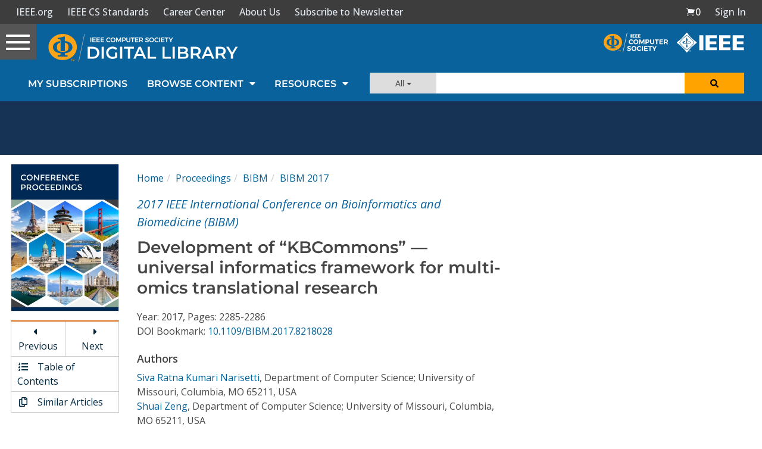

--- FILE ---
content_type: text/html; charset=utf-8
request_url: https://www.google.com/recaptcha/api2/aframe
body_size: 268
content:
<!DOCTYPE HTML><html><head><meta http-equiv="content-type" content="text/html; charset=UTF-8"></head><body><script nonce="B-_1FFRty5CRKxHtrzZ0Dw">/** Anti-fraud and anti-abuse applications only. See google.com/recaptcha */ try{var clients={'sodar':'https://pagead2.googlesyndication.com/pagead/sodar?'};window.addEventListener("message",function(a){try{if(a.source===window.parent){var b=JSON.parse(a.data);var c=clients[b['id']];if(c){var d=document.createElement('img');d.src=c+b['params']+'&rc='+(localStorage.getItem("rc::a")?sessionStorage.getItem("rc::b"):"");window.document.body.appendChild(d);sessionStorage.setItem("rc::e",parseInt(sessionStorage.getItem("rc::e")||0)+1);localStorage.setItem("rc::h",'1769046639966');}}}catch(b){}});window.parent.postMessage("_grecaptcha_ready", "*");}catch(b){}</script></body></html>

--- FILE ---
content_type: text/javascript
request_url: https://polo.feathr.co/v1/analytics/match/script.js?a_id=5cdda43ba3a493000bf82f7f&pk=feathr
body_size: -596
content:
(function (w) {
    
        
    if (typeof w.feathr === 'function') {
        w.feathr('integrate', 'ttd', '6971826c9e4a03000201a800');
    }
        
        
    if (typeof w.feathr === 'function') {
        w.feathr('match', '6971826c9e4a03000201a800');
    }
        
    
}(window));

--- FILE ---
content_type: application/javascript
request_url: https://prism.app-us1.com/?a=224472483&u=https%3A%2F%2Fwww.computer.org%2Fcsdl%2Fproceedings-article%2Fbibm%2F2017%2F08218028%2F12OmNx7G5Wg
body_size: 123
content:
window.visitorGlobalObject=window.visitorGlobalObject||window.prismGlobalObject;window.visitorGlobalObject.setVisitorId('0db36e91-ae8d-4fa5-a25e-054284dd652e', '224472483');window.visitorGlobalObject.setWhitelistedServices('tracking', '224472483');